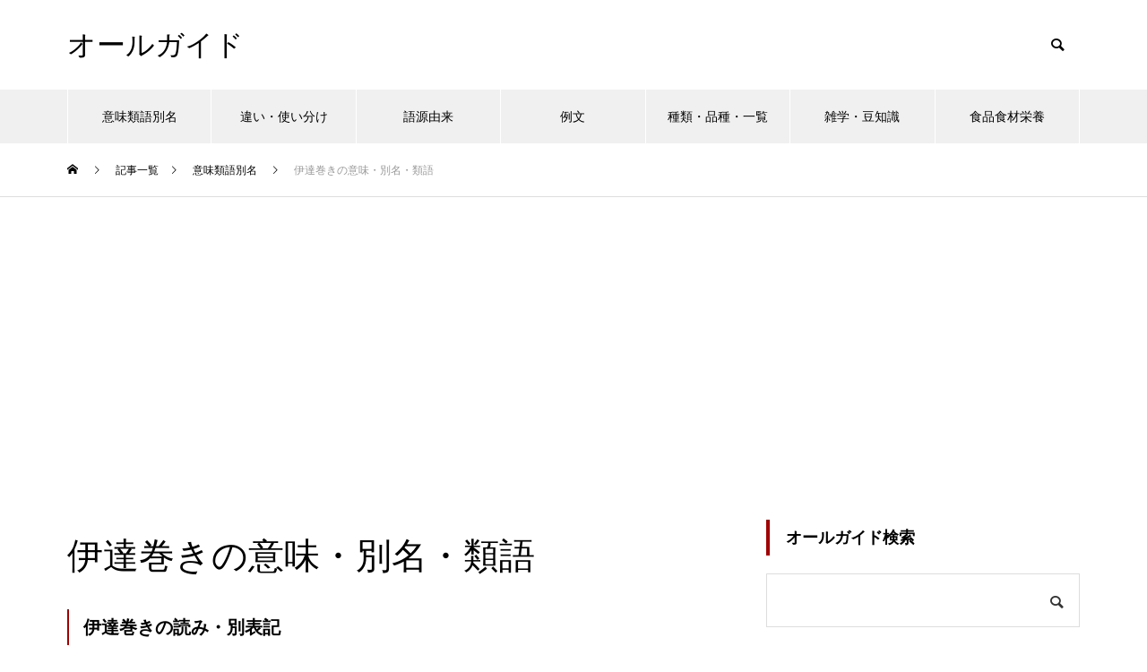

--- FILE ---
content_type: text/html; charset=UTF-8
request_url: https://all-guide.com/ag002186/
body_size: 13062
content:
<!DOCTYPE html>
<html class="pc" lang="ja">
<head>
<meta charset="UTF-8">
<!--[if IE]><meta http-equiv="X-UA-Compatible" content="IE=edge"><![endif]-->
<meta name="viewport" content="width=device-width">

<meta name="description" content="伊達巻きの読み・別表記だてまき／伊達巻伊達巻きの意味卵黄に白身魚のすり身を混ぜて厚焼きにし、簀（す）で渦巻き形に巻いたもの。">
<link rel="pingback" href="https://all-guide.com/xmlrpc.php">
<link rel="shortcut icon" href="https://all-guide.com/wp-content/uploads/favicon.png">
<meta name='robots' content='index, follow, max-image-preview:large, max-snippet:-1, max-video-preview:-1' />

	<!-- This site is optimized with the Yoast SEO plugin v24.5 - https://yoast.com/wordpress/plugins/seo/ -->
	<title>伊達巻きの意味・別名・類語 | オールガイド</title>
	<link rel="canonical" href="https://all-guide.com/ag002186/" />
	<meta property="og:locale" content="ja_JP" />
	<meta property="og:type" content="article" />
	<meta property="og:title" content="伊達巻きの意味・別名・類語 | オールガイド" />
	<meta property="og:description" content="伊達巻きの読み・別表記 だてまき／伊達巻 伊達巻きの意味 卵黄に白身魚のすり身を混ぜて厚焼きにし、簀（す）で渦巻き形に巻いたもの。 語源由来辞典「伊達巻き」の別名・類語 伊達巻き卵／カステラかまぼこ／卵焼き 関連記事: [&hellip;]" />
	<meta property="og:url" content="https://all-guide.com/ag002186/" />
	<meta property="og:site_name" content="オールガイド" />
	<meta property="article:published_time" content="2021-12-13T02:05:39+00:00" />
	<meta property="article:modified_time" content="2024-07-21T23:50:42+00:00" />
	<meta property="og:image" content="https://all-guide.com/wp-content/uploads/60751789_675.jpg" />
	<meta property="og:image:width" content="675" />
	<meta property="og:image:height" content="450" />
	<meta property="og:image:type" content="image/jpeg" />
	<meta name="author" content="オールガイド" />
	<meta name="twitter:card" content="summary_large_image" />
	<script type="application/ld+json" class="yoast-schema-graph">{"@context":"https://schema.org","@graph":[{"@type":"WebPage","@id":"https://all-guide.com/ag002186/","url":"https://all-guide.com/ag002186/","name":"伊達巻きの意味・別名・類語 | オールガイド","isPartOf":{"@id":"https://all-guide.com/#website"},"primaryImageOfPage":{"@id":"https://all-guide.com/ag002186/#primaryimage"},"image":{"@id":"https://all-guide.com/ag002186/#primaryimage"},"thumbnailUrl":"https://all-guide.com/wp-content/uploads/60751789_675.jpg","datePublished":"2021-12-13T02:05:39+00:00","dateModified":"2024-07-21T23:50:42+00:00","author":{"@id":"https://all-guide.com/#/schema/person/dbb8e4d994c17ee94b16980b9049539d"},"breadcrumb":{"@id":"https://all-guide.com/ag002186/#breadcrumb"},"inLanguage":"ja","potentialAction":[{"@type":"ReadAction","target":["https://all-guide.com/ag002186/"]}]},{"@type":"ImageObject","inLanguage":"ja","@id":"https://all-guide.com/ag002186/#primaryimage","url":"https://all-guide.com/wp-content/uploads/60751789_675.jpg","contentUrl":"https://all-guide.com/wp-content/uploads/60751789_675.jpg","width":675,"height":450},{"@type":"BreadcrumbList","@id":"https://all-guide.com/ag002186/#breadcrumb","itemListElement":[{"@type":"ListItem","position":1,"name":"ホーム","item":"https://all-guide.com/"},{"@type":"ListItem","position":2,"name":"記事一覧","item":"https://all-guide.com/%e8%a8%98%e4%ba%8b%e4%b8%80%e8%a6%a7/"},{"@type":"ListItem","position":3,"name":"伊達巻きの意味・別名・類語"}]},{"@type":"WebSite","@id":"https://all-guide.com/#website","url":"https://all-guide.com/","name":"オールガイド","description":"","potentialAction":[{"@type":"SearchAction","target":{"@type":"EntryPoint","urlTemplate":"https://all-guide.com/?s={search_term_string}"},"query-input":{"@type":"PropertyValueSpecification","valueRequired":true,"valueName":"search_term_string"}}],"inLanguage":"ja"},{"@type":"Person","@id":"https://all-guide.com/#/schema/person/dbb8e4d994c17ee94b16980b9049539d","name":"オールガイド"}]}</script>
	<!-- / Yoast SEO plugin. -->


<link rel="alternate" type="application/rss+xml" title="オールガイド &raquo; フィード" href="https://all-guide.com/feed/" />
<link rel="alternate" type="application/rss+xml" title="オールガイド &raquo; コメントフィード" href="https://all-guide.com/comments/feed/" />
<link rel='stylesheet' id='style-css' href='https://all-guide.com/wp-content/themes/muum_tcd085/style.css?ver=1.2.6' type='text/css' media='all' />
<link rel='stylesheet' id='wp-block-library-css' href='https://all-guide.com/wp-includes/css/dist/block-library/style.min.css?ver=6.5.7' type='text/css' media='all' />
<style id='classic-theme-styles-inline-css' type='text/css'>
/*! This file is auto-generated */
.wp-block-button__link{color:#fff;background-color:#32373c;border-radius:9999px;box-shadow:none;text-decoration:none;padding:calc(.667em + 2px) calc(1.333em + 2px);font-size:1.125em}.wp-block-file__button{background:#32373c;color:#fff;text-decoration:none}
</style>
<style id='global-styles-inline-css' type='text/css'>
body{--wp--preset--color--black: #000000;--wp--preset--color--cyan-bluish-gray: #abb8c3;--wp--preset--color--white: #ffffff;--wp--preset--color--pale-pink: #f78da7;--wp--preset--color--vivid-red: #cf2e2e;--wp--preset--color--luminous-vivid-orange: #ff6900;--wp--preset--color--luminous-vivid-amber: #fcb900;--wp--preset--color--light-green-cyan: #7bdcb5;--wp--preset--color--vivid-green-cyan: #00d084;--wp--preset--color--pale-cyan-blue: #8ed1fc;--wp--preset--color--vivid-cyan-blue: #0693e3;--wp--preset--color--vivid-purple: #9b51e0;--wp--preset--gradient--vivid-cyan-blue-to-vivid-purple: linear-gradient(135deg,rgba(6,147,227,1) 0%,rgb(155,81,224) 100%);--wp--preset--gradient--light-green-cyan-to-vivid-green-cyan: linear-gradient(135deg,rgb(122,220,180) 0%,rgb(0,208,130) 100%);--wp--preset--gradient--luminous-vivid-amber-to-luminous-vivid-orange: linear-gradient(135deg,rgba(252,185,0,1) 0%,rgba(255,105,0,1) 100%);--wp--preset--gradient--luminous-vivid-orange-to-vivid-red: linear-gradient(135deg,rgba(255,105,0,1) 0%,rgb(207,46,46) 100%);--wp--preset--gradient--very-light-gray-to-cyan-bluish-gray: linear-gradient(135deg,rgb(238,238,238) 0%,rgb(169,184,195) 100%);--wp--preset--gradient--cool-to-warm-spectrum: linear-gradient(135deg,rgb(74,234,220) 0%,rgb(151,120,209) 20%,rgb(207,42,186) 40%,rgb(238,44,130) 60%,rgb(251,105,98) 80%,rgb(254,248,76) 100%);--wp--preset--gradient--blush-light-purple: linear-gradient(135deg,rgb(255,206,236) 0%,rgb(152,150,240) 100%);--wp--preset--gradient--blush-bordeaux: linear-gradient(135deg,rgb(254,205,165) 0%,rgb(254,45,45) 50%,rgb(107,0,62) 100%);--wp--preset--gradient--luminous-dusk: linear-gradient(135deg,rgb(255,203,112) 0%,rgb(199,81,192) 50%,rgb(65,88,208) 100%);--wp--preset--gradient--pale-ocean: linear-gradient(135deg,rgb(255,245,203) 0%,rgb(182,227,212) 50%,rgb(51,167,181) 100%);--wp--preset--gradient--electric-grass: linear-gradient(135deg,rgb(202,248,128) 0%,rgb(113,206,126) 100%);--wp--preset--gradient--midnight: linear-gradient(135deg,rgb(2,3,129) 0%,rgb(40,116,252) 100%);--wp--preset--font-size--small: 13px;--wp--preset--font-size--medium: 20px;--wp--preset--font-size--large: 36px;--wp--preset--font-size--x-large: 42px;--wp--preset--spacing--20: 0.44rem;--wp--preset--spacing--30: 0.67rem;--wp--preset--spacing--40: 1rem;--wp--preset--spacing--50: 1.5rem;--wp--preset--spacing--60: 2.25rem;--wp--preset--spacing--70: 3.38rem;--wp--preset--spacing--80: 5.06rem;--wp--preset--shadow--natural: 6px 6px 9px rgba(0, 0, 0, 0.2);--wp--preset--shadow--deep: 12px 12px 50px rgba(0, 0, 0, 0.4);--wp--preset--shadow--sharp: 6px 6px 0px rgba(0, 0, 0, 0.2);--wp--preset--shadow--outlined: 6px 6px 0px -3px rgba(255, 255, 255, 1), 6px 6px rgba(0, 0, 0, 1);--wp--preset--shadow--crisp: 6px 6px 0px rgba(0, 0, 0, 1);}:where(.is-layout-flex){gap: 0.5em;}:where(.is-layout-grid){gap: 0.5em;}body .is-layout-flex{display: flex;}body .is-layout-flex{flex-wrap: wrap;align-items: center;}body .is-layout-flex > *{margin: 0;}body .is-layout-grid{display: grid;}body .is-layout-grid > *{margin: 0;}:where(.wp-block-columns.is-layout-flex){gap: 2em;}:where(.wp-block-columns.is-layout-grid){gap: 2em;}:where(.wp-block-post-template.is-layout-flex){gap: 1.25em;}:where(.wp-block-post-template.is-layout-grid){gap: 1.25em;}.has-black-color{color: var(--wp--preset--color--black) !important;}.has-cyan-bluish-gray-color{color: var(--wp--preset--color--cyan-bluish-gray) !important;}.has-white-color{color: var(--wp--preset--color--white) !important;}.has-pale-pink-color{color: var(--wp--preset--color--pale-pink) !important;}.has-vivid-red-color{color: var(--wp--preset--color--vivid-red) !important;}.has-luminous-vivid-orange-color{color: var(--wp--preset--color--luminous-vivid-orange) !important;}.has-luminous-vivid-amber-color{color: var(--wp--preset--color--luminous-vivid-amber) !important;}.has-light-green-cyan-color{color: var(--wp--preset--color--light-green-cyan) !important;}.has-vivid-green-cyan-color{color: var(--wp--preset--color--vivid-green-cyan) !important;}.has-pale-cyan-blue-color{color: var(--wp--preset--color--pale-cyan-blue) !important;}.has-vivid-cyan-blue-color{color: var(--wp--preset--color--vivid-cyan-blue) !important;}.has-vivid-purple-color{color: var(--wp--preset--color--vivid-purple) !important;}.has-black-background-color{background-color: var(--wp--preset--color--black) !important;}.has-cyan-bluish-gray-background-color{background-color: var(--wp--preset--color--cyan-bluish-gray) !important;}.has-white-background-color{background-color: var(--wp--preset--color--white) !important;}.has-pale-pink-background-color{background-color: var(--wp--preset--color--pale-pink) !important;}.has-vivid-red-background-color{background-color: var(--wp--preset--color--vivid-red) !important;}.has-luminous-vivid-orange-background-color{background-color: var(--wp--preset--color--luminous-vivid-orange) !important;}.has-luminous-vivid-amber-background-color{background-color: var(--wp--preset--color--luminous-vivid-amber) !important;}.has-light-green-cyan-background-color{background-color: var(--wp--preset--color--light-green-cyan) !important;}.has-vivid-green-cyan-background-color{background-color: var(--wp--preset--color--vivid-green-cyan) !important;}.has-pale-cyan-blue-background-color{background-color: var(--wp--preset--color--pale-cyan-blue) !important;}.has-vivid-cyan-blue-background-color{background-color: var(--wp--preset--color--vivid-cyan-blue) !important;}.has-vivid-purple-background-color{background-color: var(--wp--preset--color--vivid-purple) !important;}.has-black-border-color{border-color: var(--wp--preset--color--black) !important;}.has-cyan-bluish-gray-border-color{border-color: var(--wp--preset--color--cyan-bluish-gray) !important;}.has-white-border-color{border-color: var(--wp--preset--color--white) !important;}.has-pale-pink-border-color{border-color: var(--wp--preset--color--pale-pink) !important;}.has-vivid-red-border-color{border-color: var(--wp--preset--color--vivid-red) !important;}.has-luminous-vivid-orange-border-color{border-color: var(--wp--preset--color--luminous-vivid-orange) !important;}.has-luminous-vivid-amber-border-color{border-color: var(--wp--preset--color--luminous-vivid-amber) !important;}.has-light-green-cyan-border-color{border-color: var(--wp--preset--color--light-green-cyan) !important;}.has-vivid-green-cyan-border-color{border-color: var(--wp--preset--color--vivid-green-cyan) !important;}.has-pale-cyan-blue-border-color{border-color: var(--wp--preset--color--pale-cyan-blue) !important;}.has-vivid-cyan-blue-border-color{border-color: var(--wp--preset--color--vivid-cyan-blue) !important;}.has-vivid-purple-border-color{border-color: var(--wp--preset--color--vivid-purple) !important;}.has-vivid-cyan-blue-to-vivid-purple-gradient-background{background: var(--wp--preset--gradient--vivid-cyan-blue-to-vivid-purple) !important;}.has-light-green-cyan-to-vivid-green-cyan-gradient-background{background: var(--wp--preset--gradient--light-green-cyan-to-vivid-green-cyan) !important;}.has-luminous-vivid-amber-to-luminous-vivid-orange-gradient-background{background: var(--wp--preset--gradient--luminous-vivid-amber-to-luminous-vivid-orange) !important;}.has-luminous-vivid-orange-to-vivid-red-gradient-background{background: var(--wp--preset--gradient--luminous-vivid-orange-to-vivid-red) !important;}.has-very-light-gray-to-cyan-bluish-gray-gradient-background{background: var(--wp--preset--gradient--very-light-gray-to-cyan-bluish-gray) !important;}.has-cool-to-warm-spectrum-gradient-background{background: var(--wp--preset--gradient--cool-to-warm-spectrum) !important;}.has-blush-light-purple-gradient-background{background: var(--wp--preset--gradient--blush-light-purple) !important;}.has-blush-bordeaux-gradient-background{background: var(--wp--preset--gradient--blush-bordeaux) !important;}.has-luminous-dusk-gradient-background{background: var(--wp--preset--gradient--luminous-dusk) !important;}.has-pale-ocean-gradient-background{background: var(--wp--preset--gradient--pale-ocean) !important;}.has-electric-grass-gradient-background{background: var(--wp--preset--gradient--electric-grass) !important;}.has-midnight-gradient-background{background: var(--wp--preset--gradient--midnight) !important;}.has-small-font-size{font-size: var(--wp--preset--font-size--small) !important;}.has-medium-font-size{font-size: var(--wp--preset--font-size--medium) !important;}.has-large-font-size{font-size: var(--wp--preset--font-size--large) !important;}.has-x-large-font-size{font-size: var(--wp--preset--font-size--x-large) !important;}
.wp-block-navigation a:where(:not(.wp-element-button)){color: inherit;}
:where(.wp-block-post-template.is-layout-flex){gap: 1.25em;}:where(.wp-block-post-template.is-layout-grid){gap: 1.25em;}
:where(.wp-block-columns.is-layout-flex){gap: 2em;}:where(.wp-block-columns.is-layout-grid){gap: 2em;}
.wp-block-pullquote{font-size: 1.5em;line-height: 1.6;}
</style>
<link rel='stylesheet' id='protect-link-css-css' href='https://all-guide.com/wp-content/plugins/wp-copy-protect-with-color-design/css/protect_style.css?ver=6.5.7' type='text/css' media='all' />
<link rel='stylesheet' id='yarppRelatedCss-css' href='https://all-guide.com/wp-content/plugins/yet-another-related-posts-plugin/style/related.css?ver=5.30.11' type='text/css' media='all' />
<script type="text/javascript" src="https://all-guide.com/wp-includes/js/jquery/jquery.min.js?ver=3.7.1" id="jquery-core-js"></script>
<script type="text/javascript" src="https://all-guide.com/wp-includes/js/jquery/jquery-migrate.min.js?ver=3.4.1" id="jquery-migrate-js"></script>
<link rel="https://api.w.org/" href="https://all-guide.com/wp-json/" /><link rel="alternate" type="application/json" href="https://all-guide.com/wp-json/wp/v2/posts/27944" /><link rel='shortlink' href='https://all-guide.com/?p=27944' />
<link rel="alternate" type="application/json+oembed" href="https://all-guide.com/wp-json/oembed/1.0/embed?url=https%3A%2F%2Fall-guide.com%2Fag002186%2F" />
<link rel="alternate" type="text/xml+oembed" href="https://all-guide.com/wp-json/oembed/1.0/embed?url=https%3A%2F%2Fall-guide.com%2Fag002186%2F&#038;format=xml" />
<!-- Favicon Rotator -->
<link rel="shortcut icon" href="https://all-guide.com/wp-content/uploads/favicon.png" />
<!-- End Favicon Rotator -->
		
		<script type="text/javascript">
			jQuery(function($){
				$('.protect_contents-overlay').css('background-color', '#000000');
			});
		</script>

		
						<script type="text/javascript">
				jQuery(function($){
					$('img').attr('onmousedown', 'return false');
					$('img').attr('onselectstart','return false');
				    $(document).on('contextmenu',function(e){

							

				        return false;
				    });
				});
				</script>

									<style>
					* {
					   -ms-user-select: none; /* IE 10+ */
					   -moz-user-select: -moz-none;
					   -khtml-user-select: none;
					   -webkit-user-select: none;
					   -webkit-touch-callout: none;
					   user-select: none;
					   }

					   input,textarea,select,option {
					   -ms-user-select: auto; /* IE 10+ */
					   -moz-user-select: auto;
					   -khtml-user-select: auto;
					   -webkit-user-select: auto;
					   user-select: auto;
				       }
					</style>
					
														
					
								
				
								
				
				
				
<link rel="stylesheet" href="https://all-guide.com/wp-content/themes/muum_tcd085/css/design-plus.css?ver=1.2.6">
<link rel="stylesheet" href="https://all-guide.com/wp-content/themes/muum_tcd085/css/sns-botton.css?ver=1.2.6">
<link rel="stylesheet" media="screen and (max-width:1251px)" href="https://all-guide.com/wp-content/themes/muum_tcd085/css/responsive.css?ver=1.2.6">
<link rel="stylesheet" media="screen and (max-width:1251px)" href="https://all-guide.com/wp-content/themes/muum_tcd085/css/footer-bar.css?ver=1.2.6">

<script src="https://all-guide.com/wp-content/themes/muum_tcd085/js/jquery.easing.1.4.js?ver=1.2.6"></script>
<script src="https://all-guide.com/wp-content/themes/muum_tcd085/js/jscript.js?ver=1.2.6"></script>
<script src="https://all-guide.com/wp-content/themes/muum_tcd085/js/jquery.cookie.min.js?ver=1.2.6"></script>
<script src="https://all-guide.com/wp-content/themes/muum_tcd085/js/comment.js?ver=1.2.6"></script>
<script src="https://all-guide.com/wp-content/themes/muum_tcd085/js/parallax.js?ver=1.2.6"></script>

<link rel="stylesheet" href="https://all-guide.com/wp-content/themes/muum_tcd085/js/simplebar.css?ver=1.2.6">
<script src="https://all-guide.com/wp-content/themes/muum_tcd085/js/simplebar.min.js?ver=1.2.6"></script>




<style type="text/css">

body, input, textarea { font-family: Arial, "Hiragino Sans", "ヒラギノ角ゴ ProN", "Hiragino Kaku Gothic ProN", "游ゴシック", YuGothic, "メイリオ", Meiryo, sans-serif; }

.rich_font, .p-vertical { font-family: Arial, "Hiragino Sans", "ヒラギノ角ゴ ProN", "Hiragino Kaku Gothic ProN", "游ゴシック", YuGothic, "メイリオ", Meiryo, sans-serif; font-weight:500; }

.rich_font_type1 { font-family: Arial, "Hiragino Kaku Gothic ProN", "ヒラギノ角ゴ ProN W3", "メイリオ", Meiryo, sans-serif; }
.rich_font_type2 { font-family: Arial, "Hiragino Sans", "ヒラギノ角ゴ ProN", "Hiragino Kaku Gothic ProN", "游ゴシック", YuGothic, "メイリオ", Meiryo, sans-serif; font-weight:500; }
.rich_font_type3 { font-family: "Times New Roman" , "游明朝" , "Yu Mincho" , "游明朝体" , "YuMincho" , "ヒラギノ明朝 Pro W3" , "Hiragino Mincho Pro" , "HiraMinProN-W3" , "HGS明朝E" , "ＭＳ Ｐ明朝" , "MS PMincho" , serif; font-weight:500; }

.post_content, #next_prev_post { font-family: Arial, "Hiragino Sans", "ヒラギノ角ゴ ProN", "Hiragino Kaku Gothic ProN", "游ゴシック", YuGothic, "メイリオ", Meiryo, sans-serif; }
.widget_headline, .widget_tab_post_list_button a, .search_box_headline { font-family: Arial, "Hiragino Sans", "ヒラギノ角ゴ ProN", "Hiragino Kaku Gothic ProN", "游ゴシック", YuGothic, "メイリオ", Meiryo, sans-serif; }

#global_menu { background:#f0f0f0; }
#global_menu > ul > li > a, #global_menu > ul > li:first-of-type a { color:#000; border-color:#ffffff; }
#global_menu > ul > li > a:hover { color:#fff; background:#a00000; border-color:#a00000; }
#global_menu > ul > li.active > a, #global_menu > ul > li.current-menu-item > a, #header.active #global_menu > ul > li.current-menu-item.active_button > a { color:#fff; background:#a00000; border-color:#a00000; }
#global_menu ul ul a { color:#ffffff !important; background:#a00000; }
#global_menu ul ul a:hover { background:#444444; }
#global_menu > ul > li.menu-item-has-children.active > a { background:#a00000; border-color:#a00000; }
.pc .header_fix #header.off_hover #global_menu { background:rgba(240,240,240,1); }
.pc .header_fix #header.off_hover #global_menu > ul > li > a, .pc .header_fix #header.off_hover #global_menu > ul > li:first-of-type a { border-color:rgba(255,255,255,1); }
.mobile .header_fix_mobile #header { background:#fff; }
.mobile .header_fix_mobile #header.off_hover { background:rgba(255,255,255,1); }
#drawer_menu { background:#000000; }
#mobile_menu a { color:#ffffff; border-color:#444444; }
#mobile_menu li li a { background:#333333; }
#mobile_menu a:hover, #drawer_menu .close_button:hover, #mobile_menu .child_menu_button:hover { background:#444444; }
.megamenu_blog_list { background:#a00000; }
.megamenu_blog_list .category_list a { font-size:16px; color:#999999; }
.megamenu_blog_list .post_list .title { font-size:14px; }
.megamenu_b_wrap { background:#a00000; }
.megamenu_b_wrap .headline { font-size:16px; color:#ffffff; }
.megamenu_b_wrap .title { font-size:14px; }
.megamenu_page_wrap { border-top:1px solid #555555; }
#global_menu > ul > li.megamenu_parent_type2.active_megamenu_button > a { color:#fff !important; background:#a00000 !important; border-color:#a00000 !important; }
#global_menu > ul > li.megamenu_parent_type3.active_megamenu_button > a { color:#fff !important; background:#a00000 !important; border-color:#a00000 !important; }
#footer_carousel { background:#a00000; }
#footer_carousel .title { font-size:14px; }
#footer_bottom { color:#ffffff; background:#a00000; }
#footer_bottom a { color:#ffffff; }
#return_top a:before { color:#ffffff; }
#return_top a { background:#a00000; }
#return_top a:hover { background:#a00000; }
@media screen and (max-width:750px) {
  #footer_carousel .title { font-size:12px; }
  #footer_bottom { color:#000; background:none; }
  #footer_bottom a { color:#000; }
  #copyright { color:#ffffff; background:#a00000; }
}
.author_profile .avatar_area img, .animate_image img, .animate_background .image {
  width:100%; height:auto;
  -webkit-transition: transform  0.75s ease;
  transition: transform  0.75s ease;
}
.author_profile a.avatar:hover img, .animate_image:hover img, .animate_background:hover .image {
  -webkit-transform: scale(1.2);
  transform: scale(1.2);
}



a { color:#000; }

.widget_tab_post_list_button a:hover, .page_navi span.current, #author_page_headline,
#header_carousel_type1 .slick-dots button:hover::before, #header_carousel_type1 .slick-dots .slick-active button::before, #header_carousel_type2 .slick-dots button:hover::before, #header_carousel_type2 .slick-dots .slick-active button::before
  { background-color:#a00000; }

.widget_headline, .design_headline1, .widget_tab_post_list_button a:hover, .page_navi span.current
  { border-color:#a00000; }

#header_search .button label:hover:before
  { color:#a00000; }

#submit_comment:hover, #cancel_comment_reply a:hover, #wp-calendar #prev a:hover, #wp-calendar #next a:hover, #wp-calendar td a:hover,
#post_pagination a:hover, #p_readmore .button:hover, .page_navi a:hover, #post_pagination a:hover,.c-pw__btn:hover, #post_pagination a:hover, #comment_tab li a:hover, #category_post .tab p:hover
  { background-color:#a00000; }

#comment_textarea textarea:focus, .c-pw__box-input:focus, .page_navi a:hover, #post_pagination p, #post_pagination a:hover
  { border-color:#a00000; }

a:hover, #header_logo a:hover, #footer a:hover, #footer_social_link li a:hover:before, #bread_crumb a:hover, #bread_crumb li.home a:hover:after, #next_prev_post a:hover,
.single_copy_title_url_btn:hover, .tcdw_search_box_widget .search_area .search_button:hover:before, .tab_widget_nav:hover:before,
#single_author_title_area .author_link li a:hover:before, .author_profile a:hover, .author_profile .author_link li a:hover:before, #post_meta_bottom a:hover, .cardlink_title a:hover,
.comment a:hover, .comment_form_wrapper a:hover, #searchform .submit_button:hover:before, .p-dropdown__title:hover:after
  { color:#444444; }

#menu_button:hover span
  { background-color:#444444; }

.post_content a, .custom-html-widget a { color:#0645ad; }
.post_content a:hover, .custom-html-widget a:hover { color:#a00000; }

.cat_id1 { background-color:#a00000; }
.cat_id1:hover { background-color:#444444; }
.megamenu_blog_list .category_list li.active .cat_id1 { color:#a00000; }
.megamenu_blog_list .category_list .cat_id1:hover { color:#444444; }
.category_list_widget .cat-item-1 > a:hover > .count { background-color:#a00000; border-color:#a00000; }
.cat_id6 { background-color:#a00000; }
.cat_id6:hover { background-color:#444444; }
.megamenu_blog_list .category_list li.active .cat_id6 { color:#a00000; }
.megamenu_blog_list .category_list .cat_id6:hover { color:#444444; }
.category_list_widget .cat-item-6 > a:hover > .count { background-color:#a00000; border-color:#a00000; }
.cat_id4233 { background-color:#a00000; }
.cat_id4233:hover { background-color:#444444; }
.megamenu_blog_list .category_list li.active .cat_id4233 { color:#a00000; }
.megamenu_blog_list .category_list .cat_id4233:hover { color:#444444; }
.category_list_widget .cat-item-4233 > a:hover > .count { background-color:#a00000; border-color:#a00000; }
.cat_id4270 { background-color:#a00000; }
.cat_id4270:hover { background-color:#444444; }
.megamenu_blog_list .category_list li.active .cat_id4270 { color:#a00000; }
.megamenu_blog_list .category_list .cat_id4270:hover { color:#444444; }
.category_list_widget .cat-item-4270 > a:hover > .count { background-color:#a00000; border-color:#a00000; }
.cat_id4276 { background-color:#a00000; }
.cat_id4276:hover { background-color:#444444; }
.megamenu_blog_list .category_list li.active .cat_id4276 { color:#a00000; }
.megamenu_blog_list .category_list .cat_id4276:hover { color:#444444; }
.category_list_widget .cat-item-4276 > a:hover > .count { background-color:#a00000; border-color:#a00000; }
.cat_id4277 { background-color:#a00000; }
.cat_id4277:hover { background-color:#444444; }
.megamenu_blog_list .category_list li.active .cat_id4277 { color:#a00000; }
.megamenu_blog_list .category_list .cat_id4277:hover { color:#444444; }
.category_list_widget .cat-item-4277 > a:hover > .count { background-color:#a00000; border-color:#a00000; }
.cat_id18493 { background-color:#a00000; }
.cat_id18493:hover { background-color:#444444; }
.megamenu_blog_list .category_list li.active .cat_id18493 { color:#a00000; }
.megamenu_blog_list .category_list .cat_id18493:hover { color:#444444; }
.category_list_widget .cat-item-18493 > a:hover > .count { background-color:#a00000; border-color:#a00000; }

.font-small {
  font-size: 80%;
}.styled_h2 {
  font-size:22px !important; text-align:left; color:#ffffff; background:#a00000;  border-top:0px solid #dddddd;
  border-bottom:0px solid #dddddd;
  border-left:0px solid #dddddd;
  border-right:0px solid #dddddd;
  padding:15px 15px 15px 15px !important;
  margin:0px 0px 30px !important;
}
.styled_h3 {
  font-size:20px !important; text-align:left; color:#000000;   border-top:0px solid #dddddd;
  border-bottom:0px solid #dddddd;
  border-left:2px solid #a00000;
  border-right:0px solid #dddddd;
  padding:6px 0px 6px 16px !important;
  margin:0px 0px 30px !important;
}
.styled_h4 {
  font-size:18px !important; text-align:left; color:#000000;   border-top:0px solid #dddddd;
  border-bottom:1px solid #dddddd;
  border-left:0px solid #dddddd;
  border-right:0px solid #dddddd;
  padding:3px 0px 3px 20px !important;
  margin:0px 0px 30px !important;
}
.styled_h5 {
  font-size:14px !important; text-align:left; color:#000000;   border-top:0px solid #dddddd;
  border-bottom:1px solid #dddddd;
  border-left:0px solid #dddddd;
  border-right:0px solid #dddddd;
  padding:3px 0px 3px 24px !important;
  margin:0px 0px 30px !important;
}
.q_custom_button1 {
  color:#ffffff !important;
  border-color:rgba(83,83,83,1);
}
.q_custom_button1.animation_type1 { background:#535353; }
.q_custom_button1:hover, .q_custom_button1:focus {
  color:#ffffff !important;
  border-color:rgba(125,125,125,1);
}
.q_custom_button1.animation_type1:hover { background:#7d7d7d; }
.q_custom_button1:before { background:#7d7d7d; }
.q_custom_button2 {
  color:#ffffff !important;
  border-color:rgba(83,83,83,1);
}
.q_custom_button2.animation_type1 { background:#535353; }
.q_custom_button2:hover, .q_custom_button2:focus {
  color:#ffffff !important;
  border-color:rgba(125,125,125,1);
}
.q_custom_button2.animation_type1:hover { background:#7d7d7d; }
.q_custom_button2:before { background:#7d7d7d; }
.q_custom_button3 {
  color:#ffffff !important;
  border-color:rgba(83,83,83,1);
}
.q_custom_button3.animation_type1 { background:#535353; }
.q_custom_button3:hover, .q_custom_button3:focus {
  color:#ffffff !important;
  border-color:rgba(125,125,125,1);
}
.q_custom_button3.animation_type1:hover { background:#7d7d7d; }
.q_custom_button3:before { background:#7d7d7d; }
.speech_balloon_left1 .speach_balloon_text { background-color: #ffdfdf; border-color: #ffdfdf; color: #000000 }
.speech_balloon_left1 .speach_balloon_text::before { border-right-color: #ffdfdf }
.speech_balloon_left1 .speach_balloon_text::after { border-right-color: #ffdfdf }
.speech_balloon_left2 .speach_balloon_text { background-color: #ffffff; border-color: #ff5353; color: #000000 }
.speech_balloon_left2 .speach_balloon_text::before { border-right-color: #ff5353 }
.speech_balloon_left2 .speach_balloon_text::after { border-right-color: #ffffff }
.speech_balloon_right1 .speach_balloon_text { background-color: #ccf4ff; border-color: #ccf4ff; color: #000000 }
.speech_balloon_right1 .speach_balloon_text::before { border-left-color: #ccf4ff }
.speech_balloon_right1 .speach_balloon_text::after { border-left-color: #ccf4ff }
.speech_balloon_right2 .speach_balloon_text { background-color: #ffffff; border-color: #0789b5; color: #000000 }
.speech_balloon_right2 .speach_balloon_text::before { border-left-color: #0789b5 }
.speech_balloon_right2 .speach_balloon_text::after { border-left-color: #ffffff }
.qt_google_map .pb_googlemap_custom-overlay-inner { background:#a00000; color:#ffffff; }
.qt_google_map .pb_googlemap_custom-overlay-inner::after { border-color:#a00000 transparent transparent transparent; }
</style>

<style id="current-page-style" type="text/css">
#post_title .title { font-size:40px;  }
#article .post_content { font-size:18px; }
#related_post .design_headline1 { font-size:18px; }
#related_post .title { font-size:14px; }
#comments .design_headline1 { font-size:22px; }
#bottom_post_list .design_headline1 { font-size:22px; }
#bottom_post_list .title { font-size:18px; }
@media screen and (max-width:750px) {
  #post_title .title { font-size:20px; }
  #article .post_content { font-size:18px; }
  #related_post .design_headline1 { font-size:16px; }
  #related_post .title { font-size:14px; }
  #comments .design_headline1 { font-size:18px; }
  #bottom_post_list .design_headline1 { font-size:18px; }
  #bottom_post_list .title { font-size:15px; }
}
#site_loader_overlay.active #site_loader_animation {
  opacity:0;
  -webkit-transition: all 1.0s cubic-bezier(0.22, 1, 0.36, 1) 0s; transition: all 1.0s cubic-bezier(0.22, 1, 0.36, 1) 0s;
}
</style>

<script type="text/javascript">
jQuery(document).ready(function($){

  $('#footer_carousel .post_list').slick({
    infinite: true,
    dots: false,
    arrows: false,
    slidesToShow: 4,
    slidesToScroll: 1,
    swipeToSlide: true,
    touchThreshold: 20,
    adaptiveHeight: false,
    pauseOnHover: true,
    autoplay: true,
    fade: false,
    easing: 'easeOutExpo',
    speed: 700,
    autoplaySpeed: 3000,
    responsive: [
      {
        breakpoint: 1000,
        settings: { slidesToShow: 3 }
      },
      {
        breakpoint: 750,
        settings: { slidesToShow: 2 }
      }
    ]
  });
  $('#footer_carousel .prev_item').on('click', function() {
    $('#footer_carousel .post_list').slick('slickPrev');
  });
  $('#footer_carousel .next_item').on('click', function() {
    $('#footer_carousel .post_list').slick('slickNext');
  });

});
</script>
<script type="text/javascript">
jQuery(document).ready(function($){

  $('.megamenu_carousel .post_list').slick({
    infinite: true,
    dots: false,
    arrows: false,
    slidesToShow: 4,
    slidesToScroll: 1,
    swipeToSlide: true,
    touchThreshold: 20,
    adaptiveHeight: false,
    pauseOnHover: true,
    autoplay: true,
    fade: false,
    easing: 'easeOutExpo',
    speed: 700,
    autoplaySpeed: 5000  });
  $('.megamenu_carousel_wrap .prev_item').on('click', function() {
    $(this).closest('.megamenu_carousel_wrap').find('.post_list').slick('slickPrev');
  });
  $('.megamenu_carousel_wrap .next_item').on('click', function() {
    $(this).closest('.megamenu_carousel_wrap').find('.post_list').slick('slickNext');
  });

});
</script>
<script async src="https://pagead2.googlesyndication.com/pagead/js/adsbygoogle.js?client=ca-pub-6903203966850533"
     crossorigin="anonymous"></script>
<!-- Google tag (gtag.js) -->
<script async src="https://www.googletagmanager.com/gtag/js?id=G-VL72C9CWN4"></script>
<script>
  window.dataLayer = window.dataLayer || [];
  function gtag(){dataLayer.push(arguments);}
  gtag('js', new Date());

  gtag('config', 'G-VL72C9CWN4');
</script>
<style type="text/css">
.p-footer-cta--1.footer_cta_type1 { background:rgba(84,60,50,1); }
.p-footer-cta--1.footer_cta_type1 .catch { color:#ffffff; }
.p-footer-cta--1.footer_cta_type1 #js-footer-cta__btn { color:#ffffff; background:#95634c; }
.p-footer-cta--1.footer_cta_type1 #js-footer-cta__btn:hover { color:#ffffff; background:#754e3d; }
.p-footer-cta--1.footer_cta_type1 #js-footer-cta__close:before { color:#ffffff; }
.p-footer-cta--1.footer_cta_type1 #js-footer-cta__close:hover:before { color:#cccccc; }
@media only screen and (max-width: 750px) {
  .p-footer-cta--1.footer_cta_type1 #js-footer-cta__btn:after { color:#ffffff; }
  .p-footer-cta--1.footer_cta_type1 #js-footer-cta__btn:hover:after { color:#cccccc; }
}
.p-footer-cta--2.footer_cta_type1 { background:rgba(84,60,50,1); }
.p-footer-cta--2.footer_cta_type1 .catch { color:#ffffff; }
.p-footer-cta--2.footer_cta_type1 #js-footer-cta__btn { color:#ffffff; background:#95634c; }
.p-footer-cta--2.footer_cta_type1 #js-footer-cta__btn:hover { color:#ffffff; background:#754e3d; }
.p-footer-cta--2.footer_cta_type1 #js-footer-cta__close:before { color:#ffffff; }
.p-footer-cta--2.footer_cta_type1 #js-footer-cta__close:hover:before { color:#cccccc; }
@media only screen and (max-width: 750px) {
  .p-footer-cta--2.footer_cta_type1 #js-footer-cta__btn:after { color:#ffffff; }
  .p-footer-cta--2.footer_cta_type1 #js-footer-cta__btn:hover:after { color:#cccccc; }
}
.p-footer-cta--3.footer_cta_type1 { background:rgba(84,60,50,1); }
.p-footer-cta--3.footer_cta_type1 .catch { color:#ffffff; }
.p-footer-cta--3.footer_cta_type1 #js-footer-cta__btn { color:#ffffff; background:#95634c; }
.p-footer-cta--3.footer_cta_type1 #js-footer-cta__btn:hover { color:#ffffff; background:#754e3d; }
.p-footer-cta--3.footer_cta_type1 #js-footer-cta__close:before { color:#ffffff; }
.p-footer-cta--3.footer_cta_type1 #js-footer-cta__close:hover:before { color:#cccccc; }
@media only screen and (max-width: 750px) {
  .p-footer-cta--3.footer_cta_type1 #js-footer-cta__btn:after { color:#ffffff; }
  .p-footer-cta--3.footer_cta_type1 #js-footer-cta__btn:hover:after { color:#cccccc; }
}
</style>

<link rel="icon" href="https://all-guide.com/wp-content/uploads/cropped-icon_450-32x32.jpg" sizes="32x32" />
<link rel="icon" href="https://all-guide.com/wp-content/uploads/cropped-icon_450-192x192.jpg" sizes="192x192" />
<link rel="apple-touch-icon" href="https://all-guide.com/wp-content/uploads/cropped-icon_450-180x180.jpg" />
<meta name="msapplication-TileImage" content="https://all-guide.com/wp-content/uploads/cropped-icon_450-270x270.jpg" />
</head>
<body id="body" class="post-template-default single single-post postid-27944 single-format-standard">


<div id="container">

 
 
 <header id="header">
  <div id="header_top">
      <div id="header_logo">
    <p class="logo">
 <a href="https://all-guide.com/" title="オールガイド">
    <span class="pc_logo_text" style="font-size:32px;">オールガイド</span>
      <span class="mobile_logo_text" style="font-size:24px;">オールガイド</span>
   </a>
</p>

   </div>
      <p id="site_description" class="show_desc_pc show_desc_mobile"><span></span></p>
         <div id="header_search">
    <form role="search" method="get" id="header_searchform" action="https://all-guide.com">
     <div class="input_area"><input type="text" value="" id="header_search_input" name="s" autocomplete="off"></div>
     <div class="button"><label for="header_search_button"></label><input type="submit" id="header_search_button" value=""></div>
    </form>
   </div>
     </div><!-- END #header_top -->
    <a id="menu_button" href="#"><span></span><span></span><span></span></a>
  <nav id="global_menu">
   <ul id="menu-%e3%83%a1%e3%83%8b%e3%83%a5%e3%83%bc" class="menu"><li id="menu-item-10310" class="menu-item menu-item-type-taxonomy menu-item-object-category current-post-ancestor current-menu-parent current-post-parent menu-item-10310 "><a href="https://all-guide.com/ruigo/">意味類語別名</a></li>
<li id="menu-item-11895" class="menu-item menu-item-type-taxonomy menu-item-object-category menu-item-11895 "><a href="https://all-guide.com/chigai/">違い・使い分け</a></li>
<li id="menu-item-11894" class="menu-item menu-item-type-taxonomy menu-item-object-category menu-item-11894 "><a href="https://all-guide.com/gogen/">語源由来</a></li>
<li id="menu-item-72374" class="menu-item menu-item-type-taxonomy menu-item-object-category menu-item-72374 "><a href="https://all-guide.com/reibun/">例文</a></li>
<li id="menu-item-13129" class="menu-item menu-item-type-taxonomy menu-item-object-category menu-item-13129 "><a href="https://all-guide.com/syurui/">種類・品種・一覧</a></li>
<li id="menu-item-13407" class="menu-item menu-item-type-taxonomy menu-item-object-category menu-item-13407 "><a href="https://all-guide.com/zatsugaku/">雑学・豆知識</a></li>
<li id="menu-item-13128" class="menu-item menu-item-type-taxonomy menu-item-object-category menu-item-13128 "><a href="https://all-guide.com/syokuhin/">食品食材栄養</a></li>
</ul>  </nav>
     </header>

 
 <div id="bread_crumb">
 <ul class="clearfix" itemscope itemtype="http://schema.org/BreadcrumbList">
  <li itemprop="itemListElement" itemscope itemtype="http://schema.org/ListItem" class="home"><a itemprop="item" href="https://all-guide.com/"><span itemprop="name">ホーム</span></a><meta itemprop="position" content="1"></li>
 <li itemprop="itemListElement" itemscope itemtype="http://schema.org/ListItem"><a itemprop="item" href="https://all-guide.com/%e8%a8%98%e4%ba%8b%e4%b8%80%e8%a6%a7/"><span itemprop="name">記事一覧</span></a><meta itemprop="position" content="2"></li>
  <li class="category" itemprop="itemListElement" itemscope itemtype="http://schema.org/ListItem">
    <a itemprop="item" href="https://all-guide.com/ruigo/"><span itemprop="name">意味類語別名</span></a>
    <meta itemprop="position" content="3">
 </li>
  <li class="last" itemprop="itemListElement" itemscope itemtype="http://schema.org/ListItem"><span itemprop="name">伊達巻きの意味・別名・類語</span><meta itemprop="position" content="4"></li>
  </ul>
</div>

<div id="main_contents" class="layout_type2">

 <div id="main_col">

 
  <article id="article">

   
   <div id="post_title">
    <ul class="meta_top clearfix">
              </ul>
    <h1 class="title rich_font_type2 entry-title">伊達巻きの意味・別名・類語</h1>
   </div>

   
   
   
   
   
      <div class="post_content clearfix">
    <h3 class="styled_h3">伊達巻きの読み・別表記</h3>
<p>だてまき／伊達巻</p>
<h3 class="styled_h3">伊達巻きの意味</h3>
<p>卵黄に白身魚のすり身を混ぜて厚焼きにし、簀（す）で渦巻き形に巻いたもの。</p>
<h3 class="styled_h3">語源由来辞典「伊達巻き」の別名・類語</h3>
<p>伊達巻き卵／カステラかまぼこ／卵焼き</p>
<div class='yarpp yarpp-related yarpp-related-website yarpp-template-list'>
<!-- YARPP List -->
<h4>関連記事:</h4><ul>
<li><a href="https://all-guide.com/gy01610/" rel="bookmark" title="伊達巻きの語源・由来">伊達巻きの語源・由来</a></li>
</ul>
</div>
   </div>

   
      <div class="single_share clearfix" id="single_share_bottom">
    <div class="share-type1 share-btm">
 
	<div class="sns mt10 mb45">
		<ul class="type1 clearfix">
			<li class="rss">
				<a href="https://all-guide.com/feed/" target="blank"><i class="icon-rss"></i><span class="ttl">RSS</span></a>
			</li>
		</ul>
	</div>
</div>
   </div>
   
   
   
   
      <div id="single_banner_bottom" class="single_banner">
    <script async src="https://pagead2.googlesyndication.com/pagead/js/adsbygoogle.js?client=ca-pub-6903203966850533"
     crossorigin="anonymous"></script>
<ins class="adsbygoogle"
     style="display:block"
     data-ad-format="autorelaxed"
     data-ad-client="ca-pub-6903203966850533"
     data-ad-slot="5246853984"></ins>
<script>
     (adsbygoogle = window.adsbygoogle || []).push({});
</script>   </div><!-- END #single_banner_bottom -->
   
   
   
  </article><!-- END #article -->

  
  

   

  
 </div><!-- END #main_col -->

 <div id="side_col">
 <div class="widget_content clearfix widget_search" id="search-17">
<h3 class="widget_headline"><span>オールガイド検索</span></h3><form role="search" method="get" id="searchform" class="searchform" action="https://all-guide.com/">
				<div>
					<label class="screen-reader-text" for="s">検索:</label>
					<input type="text" value="" name="s" id="s" />
					<input type="submit" id="searchsubmit" value="検索" />
				</div>
			</form></div>
<div class="widget_content clearfix ranking_post_list_widget" id="ranking_post_list_widget-2">
<h3 class="widget_headline"><span>人気記事</span></h3><ol class="styled_post_list1">
 <li>
  <a class="clearfix animate_background" href="https://all-guide.com/kt00219/" style="background:none;">
      <div class="image_wrap">
    <div class="image" style="background:url(https://all-guide.com/wp-content/uploads/212932015_675-460x450.jpg) no-repeat center center; background-size:cover;"></div>
   </div>
   <div class="title_area">
    <div class="title_area_inner">
     <h4 class="title"><span>「馬」を含む故事・ことわざ・慣用句・四字熟語</span></h4>
    </div>
   </div>
  </a>
 </li>
 <li>
  <a class="clearfix animate_background" href="https://all-guide.com/gy00104/" style="background:none;">
      <div class="image_wrap">
    <div class="image" style="background:url(https://all-guide.com/wp-content/uploads/385366594_675-460x450.jpg) no-repeat center center; background-size:cover;"></div>
   </div>
   <div class="title_area">
    <div class="title_area_inner">
     <h4 class="title"><span>ポチ袋の語源・由来</span></h4>
    </div>
   </div>
  </a>
 </li>
 <li>
  <a class="clearfix animate_background" href="https://all-guide.com/cg00180/" style="background:none;">
      <div class="image_wrap">
    <div class="image" style="background:url(https://all-guide.com/wp-content/uploads/234586750_675-460x450.jpg) no-repeat center center; background-size:cover;"></div>
   </div>
   <div class="title_area">
    <div class="title_area_inner">
     <h4 class="title"><span>「科学」と「化学」の違いを解説 &#8211; 広義と狭義で異なる専門領域</span></h4>
    </div>
   </div>
  </a>
 </li>
 <li>
  <a class="clearfix animate_background" href="https://all-guide.com/ag000697/" style="background:none;">
      <div class="image_wrap">
    <div class="image" style="background:url(https://all-guide.com/wp-content/uploads/308702692_675-460x450.jpg) no-repeat center center; background-size:cover;"></div>
   </div>
   <div class="title_area">
    <div class="title_area_inner">
     <h4 class="title"><span>お年玉の意味・別名・類語</span></h4>
    </div>
   </div>
  </a>
 </li>
 <li>
  <a class="clearfix animate_background" href="https://all-guide.com/ag000325/" style="background:none;">
      <div class="image_wrap">
    <div class="image" style="background:url(https://all-guide.com/wp-content/uploads/245148068_675-460x450.jpg) no-repeat center center; background-size:cover;"></div>
   </div>
   <div class="title_area">
    <div class="title_area_inner">
     <h4 class="title"><span>塞翁が馬の意味・類語・言い換え</span></h4>
    </div>
   </div>
  </a>
 </li>
 <li>
  <a class="clearfix animate_background" href="https://all-guide.com/ags0021/" style="background:none;">
      <div class="image_wrap">
    <div class="image" style="background:url(https://all-guide.com/wp-content/uploads/172819416_675-460x450.jpg) no-repeat center center; background-size:cover;"></div>
   </div>
   <div class="title_area">
    <div class="title_area_inner">
     <h4 class="title"><span>ひげの種類</span></h4>
    </div>
   </div>
  </a>
 </li>
 <li>
  <a class="clearfix animate_background" href="https://all-guide.com/ag000437/" style="background:none;">
      <div class="image_wrap">
    <div class="image" style="background:url(https://all-guide.com/wp-content/uploads/24699920_675-460x450.jpg) no-repeat center center; background-size:cover;"></div>
   </div>
   <div class="title_area">
    <div class="title_area_inner">
     <h4 class="title"><span>人間万事塞翁が馬の意味・類語・言い換え</span></h4>
    </div>
   </div>
  </a>
 </li>
 <li>
  <a class="clearfix animate_background" href="https://all-guide.com/kt00041/" style="background:none;">
      <div class="image_wrap">
    <div class="image" style="background:url(https://all-guide.com/wp-content/uploads/431877605_675-460x450.jpg) no-repeat center center; background-size:cover;"></div>
   </div>
   <div class="title_area">
    <div class="title_area_inner">
     <h4 class="title"><span>「明日」を含む故事・ことわざ・慣用句・四字熟語</span></h4>
    </div>
   </div>
  </a>
 </li>
 <li>
  <a class="clearfix animate_background" href="https://all-guide.com/cg00529/" style="background:none;">
      <div class="image_wrap">
    <div class="image" style="background:url(https://all-guide.com/wp-content/uploads/80234987_675-460x450.jpg) no-repeat center center; background-size:cover;"></div>
   </div>
   <div class="title_area">
    <div class="title_area_inner">
     <h4 class="title"><span>「回り」「周り」「廻り」の意味と使い分け &#8211; 正確な表現で違いを理解しよう</span></h4>
    </div>
   </div>
  </a>
 </li>
 <li>
  <a class="clearfix animate_background" href="https://all-guide.com/ag004673/" style="background:none;">
      <div class="image_wrap">
    <div class="image" style="background:url(https://all-guide.com/wp-content/uploads/225276749_740-460x460.jpg) no-repeat center center; background-size:cover;"></div>
   </div>
   <div class="title_area">
    <div class="title_area_inner">
     <h4 class="title"><span>意馬心猿の意味・類語・言い換え</span></h4>
    </div>
   </div>
  </a>
 </li>
</ol>
</div>
<div class="widget_content clearfix widget_nav_menu" id="nav_menu-2">
<h3 class="widget_headline"><span>情報提供元</span></h3><div class="menu-%e3%82%aa%e3%83%bc%e3%83%ab%e3%82%ac%e3%82%a4%e3%83%89-container"><ul id="menu-%e3%82%aa%e3%83%bc%e3%83%ab%e3%82%ac%e3%82%a4%e3%83%89" class="menu"><li id="menu-item-10402" class="menu-item menu-item-type-custom menu-item-object-custom menu-item-10402 "><a href="https://gogen-yurai.jp/">語源由来辞典</a></li>
<li id="menu-item-10404" class="menu-item menu-item-type-custom menu-item-object-custom menu-item-10404 "><a href="https://kotowaza-dictionary.jp/">故事ことわざ辞典</a></li>
<li id="menu-item-19212" class="menu-item menu-item-type-custom menu-item-object-custom menu-item-19212 "><a href="https://chigai-allguide.com/">違いがわかる事典</a></li>
<li id="menu-item-95978" class="menu-item menu-item-type-custom menu-item-object-custom menu-item-95978 "><a href="https://yojijyukugo.com">四字熟語辞典</a></li>
<li id="menu-item-72375" class="menu-item menu-item-type-custom menu-item-object-custom menu-item-72375 "><a href="https://5w1h-allguide.com/">意味例文辞典</a></li>
<li id="menu-item-75419" class="menu-item menu-item-type-custom menu-item-object-custom menu-item-75419 "><a href="https://from-food.com/category/food_data/">食品食材栄養事典</a></li>
</ul></div></div>
</div>

</div><!-- END #main_contents -->

 
  <div id="footer_carousel">
    <div class="post_list">
      <div class="item">
        <a class="link animate_background" href="https://all-guide.com/ag005078/">
     <div class="image_wrap">
      <div class="image" style="background:url(https://all-guide.com/wp-content/uploads/513935656_740-740x460.jpg) no-repeat center center; background-size:cover;"></div>
     </div>
     <div class="title_area">
            <h4 class="title rich_font_type2"><span>剛毅木訥仁に近しの意味・類語・言い換え</span></h4>
     </div>
    </a>
   </div>
         <div class="item">
        <a class="link animate_background" href="https://all-guide.com/cg00118/">
     <div class="image_wrap">
      <div class="image" style="background:url(https://all-guide.com/wp-content/uploads/34257144_675.jpg) no-repeat center center; background-size:cover;"></div>
     </div>
     <div class="title_area">
            <h4 class="title rich_font_type2"><span>「団扇（うちわ）」と「扇子（せんす）」の違い</span></h4>
     </div>
    </a>
   </div>
         <div class="item">
        <a class="link animate_background" href="https://all-guide.com/ag005774/">
     <div class="image_wrap">
      <div class="image" style="background:url(https://all-guide.com/wp-content/uploads/167040206_740-740x460.jpg) no-repeat center center; background-size:cover;"></div>
     </div>
     <div class="title_area">
            <h4 class="title rich_font_type2"><span>穏座の秋茄子の意味・類語・言い換え</span></h4>
     </div>
    </a>
   </div>
         <div class="item">
        <a class="link animate_background" href="https://all-guide.com/rb00166/">
     <div class="image_wrap">
      <div class="image" style="background:url(https://all-guide.com/wp-content/uploads/482188494_740-740x460.jpg) no-repeat center center; background-size:cover;"></div>
     </div>
     <div class="title_area">
            <h4 class="title rich_font_type2"><span>「我田引水」を使った例文</span></h4>
     </div>
    </a>
   </div>
         <div class="item">
        <a class="link animate_background" href="https://all-guide.com/ag005473/">
     <div class="image_wrap">
      <div class="image" style="background:url(https://all-guide.com/wp-content/uploads/343403599_740-740x460.jpg) no-repeat center center; background-size:cover;"></div>
     </div>
     <div class="title_area">
            <h4 class="title rich_font_type2"><span>好機逸すべからずの意味・類語・言い換え</span></h4>
     </div>
    </a>
   </div>
         <div class="item">
        <a class="link animate_background" href="https://all-guide.com/ky3869/">
     <div class="image_wrap">
      <div class="image" style="background:url(https://all-guide.com/wp-content/uploads/303930320_740-740x460.jpg) no-repeat center center; background-size:cover;"></div>
     </div>
     <div class="title_area">
            <h4 class="title rich_font_type2"><span>船頭多くして船岩に乗るの語源・由来</span></h4>
     </div>
    </a>
   </div>
        </div><!-- END .post_list -->
    <div class="nav">
   <div class="carousel_arrow next_item"></div>
   <div class="carousel_arrow prev_item"></div>
  </div>
     </div><!-- END #footer_carousel -->
 
 <footer id="footer">

  
      <div id="footer_menu">
   <ul id="menu-%e3%83%95%e3%83%83%e3%82%bf%e3%83%bc" class="menu"><li id="menu-item-10311" class="menu-item menu-item-type-post_type menu-item-object-page current_page_parent menu-item-10311 current-menu-item"><a href="https://all-guide.com/%e8%a8%98%e4%ba%8b%e4%b8%80%e8%a6%a7/">記事一覧</a></li>
<li id="menu-item-78602" class="menu-item menu-item-type-post_type menu-item-object-page menu-item-78602 "><a href="https://all-guide.com/sources/">情報提供元一覧</a></li>
<li id="menu-item-1461" class="menu-item menu-item-type-post_type menu-item-object-page menu-item-1461 "><a href="https://all-guide.com/rules/">利用規約</a></li>
<li id="menu-item-1460" class="menu-item menu-item-type-post_type menu-item-object-page menu-item-1460 "><a href="https://all-guide.com/privacy/">プライバシーポリシー</a></li>
<li id="menu-item-88451" class="menu-item menu-item-type-custom menu-item-object-custom menu-item-88451 "><a href="http://lookvise.com">運営会社</a></li>
</ul>  </div>
  
  <div id="footer_bottom">
   <div id="footer_bottom_inner">

   
      <p id="copyright">Copyright © 2003-2024 オールガイド</p>

   </div><!-- END #footer_bottom_inner -->
  </div><!-- END #footer_bottom -->

 </footer>

 
 <div id="return_top">
  <a href="#body"><span>TOP</span></a>
 </div>

 
</div><!-- #container -->

<div id="drawer_menu">
 <nav>
  <ul id="mobile_menu" class="menu"><li class="menu-item menu-item-type-taxonomy menu-item-object-category current-post-ancestor current-menu-parent current-post-parent menu-item-10310 "><a href="https://all-guide.com/ruigo/">意味類語別名</a></li>
<li class="menu-item menu-item-type-taxonomy menu-item-object-category menu-item-11895 "><a href="https://all-guide.com/chigai/">違い・使い分け</a></li>
<li class="menu-item menu-item-type-taxonomy menu-item-object-category menu-item-11894 "><a href="https://all-guide.com/gogen/">語源由来</a></li>
<li class="menu-item menu-item-type-taxonomy menu-item-object-category menu-item-72374 "><a href="https://all-guide.com/reibun/">例文</a></li>
<li class="menu-item menu-item-type-taxonomy menu-item-object-category menu-item-13129 "><a href="https://all-guide.com/syurui/">種類・品種・一覧</a></li>
<li class="menu-item menu-item-type-taxonomy menu-item-object-category menu-item-13407 "><a href="https://all-guide.com/zatsugaku/">雑学・豆知識</a></li>
<li class="menu-item menu-item-type-taxonomy menu-item-object-category menu-item-13128 "><a href="https://all-guide.com/syokuhin/">食品食材栄養</a></li>
</ul> </nav>
  <div id="footer_search">
  <form role="search" method="get" id="footer_searchform" action="https://all-guide.com">
   <div class="input_area"><input type="text" value="" id="footer_search_input" name="s" autocomplete="off"></div>
   <div class="button"><label for="footer_search_button"></label><input type="submit" id="footer_search_button" value=""></div>
  </form>
 </div>
  <div id="mobile_banner">
   </div><!-- END #footer_mobile_banner -->
</div>

<script>


</script>


<div class="protect_contents-overlay"></div><div class="protect_alert"><span class="protect_alert_word" style="color:black;">テキストのコピーはできません。</span></div><link rel='stylesheet' id='slick-style-css' href='https://all-guide.com/wp-content/themes/muum_tcd085/js/slick.css?ver=1.0.0' type='text/css' media='all' />
<script type="text/javascript" src="https://all-guide.com/wp-includes/js/comment-reply.min.js?ver=6.5.7" id="comment-reply-js" async="async" data-wp-strategy="async"></script>
<script type="text/javascript" src="https://all-guide.com/wp-content/themes/muum_tcd085/js/slick.min.js?ver=1.0.0" id="slick-script-js"></script>
<script>
jQuery(function($) {
	jQuery.post('https://all-guide.com/wp-admin/admin-ajax.php',{ action: 'views_count_up', post_id: 27944, nonce: 'e74b376406'});
});
</script>
</body>
</html>

--- FILE ---
content_type: text/html; charset=utf-8
request_url: https://www.google.com/recaptcha/api2/aframe
body_size: 265
content:
<!DOCTYPE HTML><html><head><meta http-equiv="content-type" content="text/html; charset=UTF-8"></head><body><script nonce="-M3oY8cSq4KC7Nnfu8naXg">/** Anti-fraud and anti-abuse applications only. See google.com/recaptcha */ try{var clients={'sodar':'https://pagead2.googlesyndication.com/pagead/sodar?'};window.addEventListener("message",function(a){try{if(a.source===window.parent){var b=JSON.parse(a.data);var c=clients[b['id']];if(c){var d=document.createElement('img');d.src=c+b['params']+'&rc='+(localStorage.getItem("rc::a")?sessionStorage.getItem("rc::b"):"");window.document.body.appendChild(d);sessionStorage.setItem("rc::e",parseInt(sessionStorage.getItem("rc::e")||0)+1);localStorage.setItem("rc::h",'1769051023510');}}}catch(b){}});window.parent.postMessage("_grecaptcha_ready", "*");}catch(b){}</script></body></html>